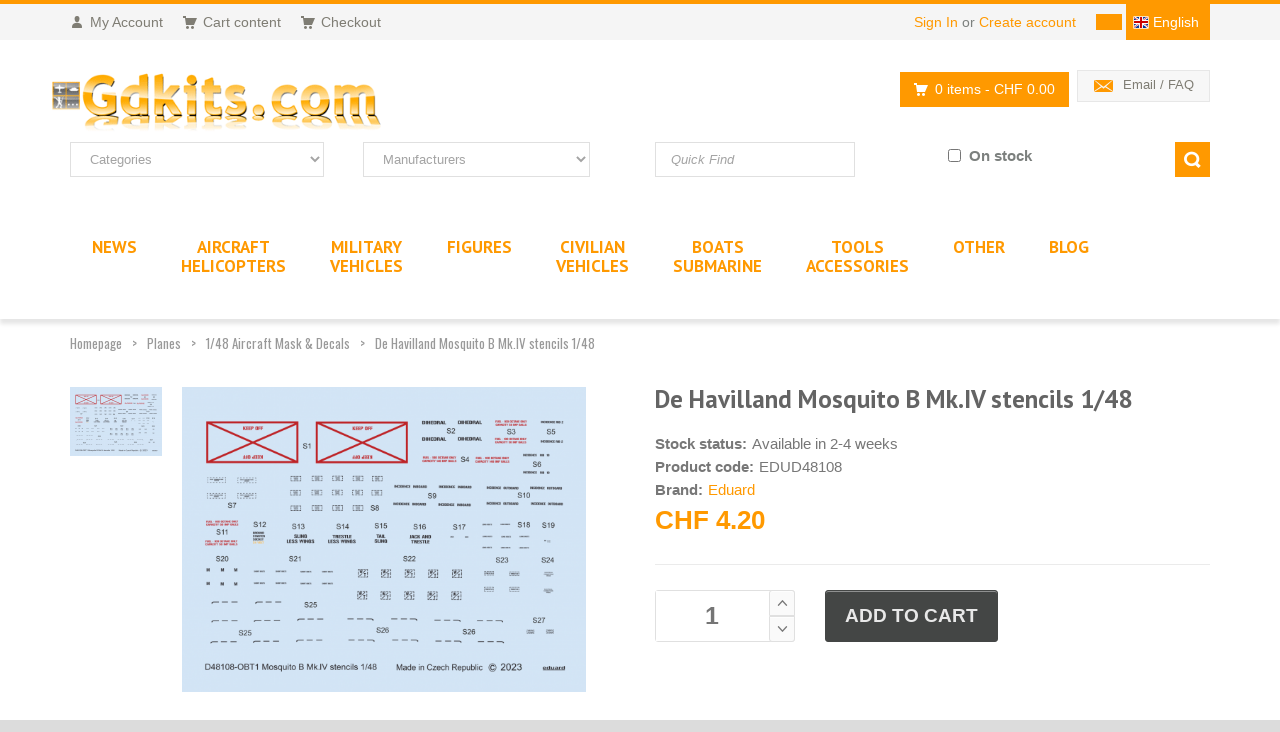

--- FILE ---
content_type: text/html; charset=ISO-8859-1
request_url: https://www.gdkits.com/en/eduard-edud48108-de-havilland-mosquito-b-mkiv-stencils-1-48-p-103515.html
body_size: 18953
content:
<!DOCTYPE html>
<html lang="en">
  <head>
    <meta charset="iso-8859-1">     <!-- Global site tag (gtag.js) - Google Analytics -->
    <script async src="https://www.googletagmanager.com/gtag/js?id=UA-3853315-1"></script>
    
        
    <title>De Havilland Mosquito B Mk.IV stencils 1/48 - 1/48 Aircraft Mask &amp; Decals</title>
    <link rel="alternate" hreflang="fr" href="https://www.gdkits.com/eduard-edud48108-de-havilland-mosquito-b-mkiv-stencils-1-48-p-103515.html">
<link rel="alternate" hreflang="de" href="https://www.gdkits.com/de/eduard-edud48108-de-havilland-mosquito-b-mkiv-stencils-1-48-p-103515.html">
<link rel="alternate" hreflang="it" href="https://www.gdkits.com/it/eduard-edud48108-de-havilland-mosquito-b-mkiv-stencils-1-48-p-103515.html">
<link rel="alternate" hreflang="en" href="https://www.gdkits.com/en/eduard-edud48108-de-havilland-mosquito-b-mkiv-stencils-1-48-p-103515.html">

    <link rel="canonical" href="https://www.gdkits.com/en/eduard-edud48108-de-havilland-mosquito-b-mkiv-stencils-1-48-p-103515.html">    <meta name="google-site-verification" content="_1gNAFduW62VEiki_UR09fYkEpgwq8yPrvs8VTU4Big" />
    <meta name="description" content="De Havilland Mosquito B Mk.IV stencils 1/48 - 1/48 Aircraft Mask &amp; Decals">
            <meta name="robots" content="index,follow">    <meta name="viewport" content="width=device-width, initial-scale=1.0">
    <link href='/template/fonts/fonts.css?family=PT+Sans:400,700,400italic,700italic%7CPT+Gudea:400,700,400italic%7CPT+Oswald:400,700,300' rel='stylesheet' id="googlefont">
    <link rel="stylesheet" href="/template/css/bootstrap.min.css">
    <link rel="stylesheet" href="/template/css/font-awesome.min.css">
    <link rel="stylesheet" href="/template/css/owl.carousel.css"><link rel="stylesheet" href="/template/css/prettyPhoto.css">
        <link rel="stylesheet" href="/template/css/style.min.css?v=2.02">
    <link rel="stylesheet" href="/template/css/responsive.css">

    <link rel="icon" type="image/png" href="favicon.ico">

    <script src="/template/js/jquery.js"></script>
    <script defer src="/template/js/analytics.js"></script>
        <script src="/template/js/modernizr.custom.js"></script>
  </head>
  <body>
    <div id="wrapper">
      <header id="header">
        <div id="header-top">
          <div class="container">
            <div class="row">
              <div class="col-md-12">
                <div class="header-top-left">
                  <ul id="top-links" class="clearfix">
                    <li><a href="account.php" title="My Account"><span class="top-icon top-icon-user"></span><span class="hide-for-xs">My Account</span></a></li>
                    <li><a href="shopping_cart.php" title="Cart content"><span class="top-icon top-icon-cart"></span><span class="hide-for-xs">Cart content</span></a></li>
                    <li><a href="checkout_shipping.php" title="Checkout"><span class="top-icon top-icon-cart"></span><span class="hide-for-xs">Checkout</span></a></li>
                  </ul>
                </div>
                <div class="header-top-right">
                  <div class="header-top-dropdowns pull-right">
                    <div class="btn-group dropdown-money">
				<button type="button" class="btn btn-custom dropdown-toggle" data-toggle="dropdown">
					<span></span>
				</button>
				<ul class="dropdown-menu pull-right" role="menu"><li><a href="#" rel="nofollow" onclick="changeCurrency('USD');return false;"><span>USD</span></a></li><li><a href="#" rel="nofollow" onclick="changeCurrency('EUR');return false;"><span>EUR</span></a></li><li><a href="#" rel="nofollow" onclick="changeCurrency('CHF');return false;"><span>CHF</span></a></li><li><a href="#" rel="nofollow" onclick="changeCurrency('GBP');return false;"><span>GBP</span></a></li></ul></div>
                    <div class="btn-group dropdown-language">

			<button type="button" class="btn btn-custom dropdown-toggle" data-toggle="dropdown">
				<span class="flag-container english"></span>
						<span class="hide-for-xs">English</span>
			</button>

			<ul class="dropdown-menu pull-right" role="menu">
				<!-- images/italy-flag.png -->
				<li><a href="https://www.gdkits.com/eduard-edud48108-de-havilland-mosquito-b-mkiv-stencils-1-48-p-103515.html"><span class="flag-container french"></span><span class="hide-for-xs">Francais</span></a></li><li><a href="https://www.gdkits.com/de/eduard-edud48108-de-havilland-mosquito-b-mkiv-stencils-1-48-p-103515.html"><span class="flag-container german"></span><span class="hide-for-xs">Deutsch</span></a></li><li><a href="https://www.gdkits.com/it/eduard-edud48108-de-havilland-mosquito-b-mkiv-stencils-1-48-p-103515.html"><span class="flag-container italian"></span><span class="hide-for-xs">Italiano</span></a></li></ul>
		</div><!-- End .btn-group -->                    
                  </div>
                  <div class="header-text-container pull-right">
                    <p class="header-link"><a href="login.php">Sign In</a>&nbsp;or&nbsp;<a href="create_account.php">Create account</a></p>                  </div>
                </div>
              </div>
            </div>
          </div>
        </div>

        <div id="inner-header">
          <div class="container">
            <div class="row">
              <div class="col-md-5 col-sm-5 col-xs-6 logo-container">
                <div class="logo clearfix">
                  <a href="https://www.gdkits.com/en/" title="GDkits Scale Model, Figures and Accessories online store"><img src="images/template/gdkits.gif" alt="GDkits Scale Model, Figures and Accessories online store" title="GDkits Scale Model, Figures and Accessories online store" class="img-responsive"></a>
                </div>
              </div>
              <div class="col-md-7 col-sm-7 col-xs-6 header-inner-right">
                <div class="header-box contact-infos pull-right">
                  <ul>
                                        <li><span class="header-box-icon header-box-icon-email"></span><a href="contact_us.php">Email / FAQ</a></li>
                  </ul>
                </div>

                <div id="quick-access">
                  <div class="dropdown-cart-menu-container pull-right">
                    <div class="btn-group dropdown-cart">
                      <button type="button" class="btn btn-custom dropdown-toggle" data-toggle="dropdown">
                        <span class="cart-menu-icon"></span>
                        0 items <span class="drop-price">- CHF 0.00</span>
                      </button>

                      <div class="dropdown-menu dropdown-cart-menu pull-right clearfix" role="menu">
                      <div class="h4">Cart content</div>No items in the shopping cart
                      </div>
                    </div>
                  </div>
                </div>
              </div>
            </div>
          </div>
          <div class="container">
            <div id="search-section" class="hide-for-sm">
              <form class="form-inline quick-search-form" action="advanced_search_result.php" method="get">
                <div class="row">
                  <div class="col-xs-12 col-sm-3">
                    <select name="categories_id" class="form-control"><option value="" SELECTED>Categories</option><option value="21">Aircraft Helicopters</option><option value="63">&nbsp;&nbsp;1/72 Aircraft Kits</option><option value="88">&nbsp;&nbsp;1/72 Aircraft upgrade kit</option><option value="105">&nbsp;&nbsp;1/72 Aircraft Mask & Decals</option><option value="27">&nbsp;&nbsp;1/48 Aircraft kits</option><option value="62">&nbsp;&nbsp;1/48 Aircraft upgrade kit</option><option value="104">&nbsp;&nbsp;1/48 Aircraft Mask & Decals</option><option value="83">&nbsp;&nbsp;1/32 Aircraft Kits</option><option value="90">&nbsp;&nbsp;1/32 Aircraft upgrade kits</option><option value="103">&nbsp;&nbsp;1/32 Aircraft Mask & Decals</option><option value="82">&nbsp;&nbsp;1/144 Aircraft Kits</option><option value="145">&nbsp;&nbsp;1/144 Aircraft upgrade sets</option><option value="130">&nbsp;&nbsp;1/144 Aircraft Decals and masks</option><option value="153">&nbsp;&nbsp;1/24 Aircraft Kits</option><option value="168">&nbsp;&nbsp;1/24 Aircraft upgrade kits</option><option value="180">&nbsp;&nbsp;1/24 aircraft masks & decals</option><option value="150">&nbsp;&nbsp;1/35 Aircraft Kits</option><option value="202">&nbsp;&nbsp;1/35 Aircraft upgrade kits</option><option value="154">&nbsp;&nbsp;1/35 Aircraft Mask & Decals</option><option value="151">&nbsp;&nbsp;1/200 Aircraft Kits</option><option value="152">&nbsp;&nbsp;1/350 Aircraft Kits</option><option value="228">&nbsp;&nbsp;Other scales Aircraft models</option><option value="231">&nbsp;&nbsp;Other scales aircraft detail set</option><option value="166">&nbsp;&nbsp;1/144 SWISS Kits</option><option value="117">&nbsp;&nbsp;1/32 SWISS AF</option><option value="116">&nbsp;&nbsp;1/48 SWISS AF Decals</option><option value="100">&nbsp;&nbsp;1/48 SWISS AF Kits</option><option value="107">&nbsp;&nbsp;1/48 SWISS AF Upgrade kit</option><option value="108">&nbsp;&nbsp;1/72 SWISS AF Decals</option><option value="99">&nbsp;&nbsp;1/72 SWISS AF Kits</option><option value="106">&nbsp;&nbsp;1/72 SWISS AF Upgrade kit</option><option value="122">&nbsp;&nbsp;Swiss Aviation Books</option><option value="23">Military Vehicles</option><option value="30">&nbsp;&nbsp;1/35 Military Scale models</option><option value="45">&nbsp;&nbsp;Military upgrade set 1/35</option><option value="135">&nbsp;&nbsp;1/35 AFV masks & Decals</option><option value="69">&nbsp;&nbsp;1/72 AFV Kits</option><option value="91">&nbsp;&nbsp;1/72 AFV upgrade kits</option><option value="136">&nbsp;&nbsp;1/72 AFV Decals</option><option value="84">&nbsp;&nbsp;1/48 AFV Kits</option><option value="92">&nbsp;&nbsp;1/48 AFV Upgrade kit</option><option value="155">&nbsp;&nbsp;1/48 AFV Decals</option><option value="182">&nbsp;&nbsp;1/16 AFV Kits</option><option value="193">&nbsp;&nbsp;1/144 Military scale model</option><option value="232">&nbsp;&nbsp;Other scales AFV models</option><option value="36">Figures</option><option value="59">&nbsp;&nbsp;1/72 Figure resin</option><option value="67">&nbsp;&nbsp;1/72 Figures plastic</option><option value="58">&nbsp;&nbsp;1/48 Figure resin</option><option value="129">&nbsp;&nbsp;1/48 Figures plastic</option><option value="123">&nbsp;&nbsp;1/32 Figure resin</option><option value="68">&nbsp;&nbsp;1/32 Figures plastic</option><option value="55">&nbsp;&nbsp;1/35 Figure resin</option><option value="54">&nbsp;&nbsp;1/35 Figure plastic</option><option value="186">&nbsp;&nbsp;1/35 Figures decals & accessorie</option><option value="163">&nbsp;&nbsp;1/24 Figurines</option><option value="195">&nbsp;&nbsp;54mm Figures</option><option value="177">&nbsp;&nbsp;75mm Figures resin</option><option value="194">&nbsp;&nbsp;90mm Figures resin</option><option value="124">&nbsp;&nbsp;Other scales Figures</option><option value="125">Civilian Vehicles</option><option value="185">&nbsp;&nbsp;1/12 Decals</option><option value="217">&nbsp;&nbsp;1/12 Upgrade kit</option><option value="183">&nbsp;&nbsp;1/12 Car and truck Kits</option><option value="207">&nbsp;&nbsp;1/16 Car and truck Kits</option><option value="184">&nbsp;&nbsp;1/20 Car and truck Kits</option><option value="187">&nbsp;&nbsp;1/20 Decals</option><option value="158">&nbsp;&nbsp;1/24 Car and truck Kits</option><option value="127">&nbsp;&nbsp;1/24 Upgrade kit</option><option value="179">&nbsp;&nbsp;1/24 Decals and Masks</option><option value="218">&nbsp;&nbsp;1/25 Car and truck Kits</option><option value="213">&nbsp;&nbsp;1/32 Car and truck Kits</option><option value="201">&nbsp;&nbsp;1/35 Car and truck Kits</option><option value="188">&nbsp;&nbsp;1/43 Car & truck</option><option value="126">&nbsp;&nbsp;1/72 Car and truck Kits</option><option value="221">&nbsp;&nbsp;1/4 Car and truck Kits</option><option value="196">&nbsp;&nbsp;1/6 Car and truck Kits</option><option value="230">&nbsp;&nbsp;1/87 Trains</option><option value="197">&nbsp;&nbsp;Other scales Car and truck</option><option value="137">Boats Submarine</option><option value="169">&nbsp;&nbsp;Boats scale models 1/35</option><option value="223">&nbsp;&nbsp;Boats upgrade set 1/35</option><option value="139">&nbsp;&nbsp;Boats scale models 1/72</option><option value="140">&nbsp;&nbsp;Boats upgrade set 1/72</option><option value="147">&nbsp;&nbsp;Boats scale models 1/144</option><option value="178">&nbsp;&nbsp;Boats upgrade set 1/144</option><option value="148">&nbsp;&nbsp;Boats scale models 1/200</option><option value="209">&nbsp;&nbsp;Boats upgrade set 1/200</option><option value="142">&nbsp;&nbsp;Boats scale models 1/350</option><option value="146">&nbsp;&nbsp;Boats upgrade set 1/350</option><option value="149">&nbsp;&nbsp;Boats scale models 1/700</option><option value="138">&nbsp;&nbsp;Boats upgrade set 1/700</option><option value="143">&nbsp;&nbsp;Boats scale models 1/400</option><option value="144">&nbsp;&nbsp;Boats upgrade set 1/400</option><option value="229">&nbsp;&nbsp;Other scales Boats</option><option value="34">Tools Accessories</option><option value="239">&nbsp;&nbsp;Other Diorama Acc.</option><option value="86">&nbsp;&nbsp;Tools</option><option value="51">&nbsp;&nbsp;Airbrush</option><option value="87">&nbsp;&nbsp;Consumables</option><option value="81">&nbsp;&nbsp;Colors</option><option value="198">&nbsp;&nbsp;Pigments</option><option value="164">&nbsp;&nbsp;Profiles Plates</option><option value="219">&nbsp;&nbsp;Weathering</option><option value="167">&nbsp;&nbsp;1/144 Diorama Acc.</option><option value="134">&nbsp;&nbsp;1/32 Acc. Diorama</option><option value="66">&nbsp;&nbsp;1/35 Diorama Acc.</option><option value="89">&nbsp;&nbsp;1/48 Diorama Acc.</option><option value="65">&nbsp;&nbsp;1/72 Diorama Acc.</option><option value="237">&nbsp;&nbsp;Diorama materials</option><option value="235">&nbsp;&nbsp;Displays</option><option value="171">&nbsp;&nbsp;Aviation Books</option><option value="170">&nbsp;&nbsp;Military Vehicles Books</option><option value="172">&nbsp;&nbsp;Boats Books</option><option value="233">&nbsp;&nbsp;Various Books</option><option value="238">Other</option><option value="234">&nbsp;&nbsp;Space</option><option value="175">&nbsp;&nbsp;Fiction</option><option value="191">&nbsp;&nbsp;Wargame</option><option value="128">&nbsp;&nbsp;Others</option><option value="236">&nbsp;&nbsp;Gift Certificates</option><option value="101">&nbsp;&nbsp;Second Hand - Books</option><option value="95">&nbsp;&nbsp;Second Hand 1/72 Aircraft</option><option value="96">&nbsp;&nbsp;Second Hand 1/48 Aircraft</option><option value="132">&nbsp;&nbsp;Second Hand 1/48 Diorama</option><option value="97">&nbsp;&nbsp;Second Hand 1/32 Aircraft</option><option value="224">&nbsp;&nbsp;Second Hand 1/72 AFV Kits</option><option value="131">&nbsp;&nbsp;Second Hand 1/35 AFV</option><option value="93">&nbsp;&nbsp;Various Second Hand</option></select>
                  </div>
                  <div class="col-xs-12 col-sm-3">
                    <select name="manufacturers_id" class="form-control"><option value="" SELECTED>Manufacturers</option><option value="719">16.02</option><option value="726">1ManArmy</option><option value="119">4+ Publications</option><option value="284">5M Hobby</option><option value="754">77PROPELLER</option><option value="77">A Model</option><option value="652">A&A MODELS</option><option value="701">A-Squared</option><option value="30">Aber</option><option value="679">Abteilung 502</option><option value="38">Academy</option><option value="156">Ace</option><option value="461">ADH Publishing</option><option value="530">Advanced Modeling</option><option value="629">Aero48</option><option value="290">Aerobonus</option><option value="71">AeroMaster Decals</option><option value="204">Aerotech</option><option value="251">AFV Club</option><option value="671">AGB</option><option value="195">AIM</option><option value="578">Aim Fan Model</option><option value="596">Aims</option><option value="711">Air-Graphic Models</option><option value="76">Airdoc</option><option value="25">Aires</option><option value="41">Airfix</option><option value="363">Airframe Decals</option><option value="769">Airmark</option><option value="694">Airone Hobby</option><option value="302">Airscale</option><option value="75">Airwaves</option><option value="713">AJM Models</option><option value="410">AK Interactive</option><option value="147">Alan</option><option value="72">Albatros</option><option value="35">Alclad</option><option value="739">Alps-Hobby</option><option value="486">AM Products</option><option value="625">AMG</option><option value="490">AMK</option><option value="87">AML</option><option value="179">AMP</option><option value="110">AMT</option><option value="400">Amusing Hobby</option><option value="194">Anigrand Craftswork</option><option value="755">Annetra</option><option value="704">Answer</option><option value="638">Antarki Models</option><option value="588">AOA Decals</option><option value="209">Aoshima</option><option value="644">Arma Hobby</option><option value="233">Armada Hobby</option><option value="283">Armory</option><option value="561">Arsenal Model Group</option><option value="159">Art Model</option><option value="724">Art Scale</option><option value="624">Artillery</option><option value="238">Astra Decals</option><option value="621">ATOL HOBBY</option><option value="172">Attack</option><option value="712">Attittude Aviation</option><option value="382">Avalon</option><option value="657">AVI Models</option><option value="487">Avia Decals</option><option value="310">Aviaeology</option><option value="767">Aviator</option><option value="545">Aviattic</option><option value="88">AVIS</option><option value="89">AZ Model</option><option value="215">Aztec</option><option value="37">Azur</option><option value="654">Babibi Models</option><option value="691">Bandai</option><option value="727">Bare-Metal</option><option value="288">Barracuda Studios</option><option value="731">BE IZZI</option><option value="773">Beacon Models</option><option value="746">Beemax</option><option value="79">Begemot</option><option value="553">Bel Kits</option><option value="228">Berna Decals</option><option value="605">Big Planes Kits</option><option value="674">Blackbird Models</option><option value="186">Blackdog</option><option value="503">Blitz Models</option><option value="612">Blue Rider</option><option value="187">BOA Decals</option><option value="332">Bombshell</option><option value="695">Border Model</option><option value="327">Bra.Z Models</option><option value="73">Bravo-6</option><option value="161">Brengun</option><option value="637">Brigade</option><option value="208">Bronco Models</option><option value="287">Caesar Miniatures</option><option value="129">CAM</option><option value="387">Caracal Models</option><option value="725">Check Six</option><option value="631">Chintoys</option><option value="690">Clear Prop</option><option value="101">CMK</option><option value="42">CMR</option><option value="232">Colorado</option><option value="581">Combat Armour Models</option><option value="91">Condor</option><option value="641">Copper State Models</option><option value="696">CtA Cut then Add</option><option value="321">Cyber-Hobby</option><option value="273">Czech Model</option><option value="123">Daco Products</option><option value="304">Dalrymple & Verdun</option><option value="526">Dark Alliance</option><option value="689">Das Werk</option><option value="699">Dead Design Models</option><option value="390">Decarli Model</option><option value="552">Dekno</option><option value="664">Deluxe Materials</option><option value="748">Detail & Wonder</option><option value="575">Ding-Hao Hobby</option><option value="559">DK Decals</option><option value="743">Dogfight Editions</option><option value="673">Dora Wings</option><option value="291">Double Ugly</option><option value="229">DP Casper</option><option value="13">Dragon</option><option value="257">Dream Model</option><option value="212">Dutch Decal</option><option value="303">Dutch Profile</option><option value="247">Eagle Cal</option><option value="555">Eagle Parts</option><option value="54">Eagle Strike</option><option value="274">Eastern Express</option><option value="505">Ebbro</option><option value="677">Echelon FD</option><option value="31">Eduard</option><option value="342">Emhar</option><option value="154">Evergreen</option><option value="697">Exito Decals</option><option value="770">Exotic Decals</option><option value="616">Experts Choice</option><option value="92">Extratech</option><option value="55">F-4dable Models</option><option value="308">F-rsin</option><option value="281">F-rsin Plastic</option><option value="756">FabScale Studio</option><option value="56">Falcon</option><option value="105">FCM</option><option value="245">Fightertown</option><option value="525">First to Fight Kits</option><option value="611">FlightCraft</option><option value="171">Flightpath UK</option><option value="745">Flory Models</option><option value="173">Fly</option><option value="322">Flyhawk</option><option value="211">Flying Colors</option><option value="512">Flying Leathernecks</option><option value="570">Fox Two Mini</option><option value="590">Foxbot Decals</option><option value="557">Freedom Models</option><option value="217">Freightdog</option><option value="157">Friul Model</option><option value="414">Frog</option><option value="430">Furball Aero-Design</option><option value="766">GA Publishing</option><option value="765">Galdecal</option><option value="658">GasPatch Models</option><option value="433">Gator</option><option value="112">GDKits</option><option value="392">Ginter Books</option><option value="723">GMU</option><option value="336">GRAN</option><option value="513">Great Little Ships</option><option value="337">Great Wall Hobby</option><option value="565">GREEN STRAWBERRY</option><option value="471">Guideline Publications</option><option value="138">Gunze-Sangyo</option><option value="465">H-Model Decals</option><option value="463">HAD</option><option value="244">Harder & Steenbeck</option><option value="11">Hasegawa</option><option value="381">HAT Industrie</option><option value="599">Hataka Hobby</option><option value="165">Hauler</option><option value="34">Heller</option><option value="702">Hero Hobby Kits</option><option value="350">HGW</option><option value="57">Hi Decal</option><option value="44">Historic Wing</option><option value="472">HM Decals</option><option value="667">HMH-Publications</option><option value="688">Hobby 2000</option><option value="81">Hobby Boss</option><option value="24">Hobby Craft</option><option value="597">Hobby Fan</option><option value="447">Hong Kong Models</option><option value="763">House Of Phantom Decals</option><option value="158">Humbrol</option><option value="234">Hunor Product</option><option value="718">I Love Kit</option><option value="152">IBG Models</option><option value="522">Icarus Productions</option><option value="82">ICM</option><option value="280">Iliad Design</option><option value="405">Imex</option><option value="634">Infinity Models</option><option value="768">Inside the Armour</option><option value="311">IOM-Kit</option><option value="729">ION Model</option><option value="630">Iroquois Models</option><option value="225">IsraDecal</option><option value="10">Italeri</option><option value="434">Jach</option><option value="95">Jakab</option><option value="323">Japo</option><option value="523">JBr Decals</option><option value="675">JH MODELS</option><option value="632">JK Resin</option><option value="622">JLC</option><option value="462">JM Model</option><option value="662">Joystick</option><option value="389">KA Models</option><option value="118">Kagero</option><option value="58">Karaya</option><option value="714">Kazan Model Dynamics</option><option value="730">Kelik</option><option value="193">Kinetic</option><option value="289">Kits-World</option><option value="444">Kitty Hawk</option><option value="94">Kora Model</option><option value="741">Kotare Models</option><option value="528">Kovozavody Prostejov</option><option value="286">KP Models (Kopro)</option><option value="546">KV Decals</option><option value="396">Ldecals Studio</option><option value="29">Legend Productions</option><option value="142">LF Model</option><option value="249">Lifelike</option><option value="531">Lima November</option><option value="573">Lima Oscar Decals</option><option value="122">Linden Hill</option><option value="686">Linear-A</option><option value="749">Litaki Model</option><option value="750">Litaki Model Kit</option><option value="717">LP Models</option><option value="262">LPS Hobby</option><option value="759">Lucky Toys</option><option value="580">Lukgraph</option><option value="144">MAC</option><option value="205">Mach 2</option><option value="153">Maestro Model</option><option value="753">Magic Factory</option><option value="615">Maketar</option><option value="547">Marabu Design</option><option value="46">Marivox</option><option value="473">Mark 1</option><option value="539">Mars</option><option value="150">Master (PL)</option><option value="738">Master Tools</option><option value="16">Masterbox</option><option value="420">Mastercasters</option><option value="104">MC-One</option><option value="399">Meng Models</option><option value="509">Merit</option><option value="592">Metallic Details</option><option value="111">Micro-Mesh</option><option value="59">Microscale</option><option value="409">Mig Productions</option><option value="411">MIKRO-MIR</option><option value="292">Military In Detail</option><option value="241">Military Wheels</option><option value="626">Milspec</option><option value="742">Mini Craft Collection</option><option value="312">Mini World</option><option value="168">MiniArt</option><option value="720">minibase</option><option value="197">Minicraft</option><option value="364">Minimali Productions</option><option value="650">Miniwing-Plastic</option><option value="198">Miniwings</option><option value="180">Mirage Hobby</option><option value="492">Mirror Models</option><option value="334">MK-72</option><option value="437">Mk.1 Design</option><option value="703">Model Aircraft Extra</option><option value="148">Model Alliance</option><option value="139">Model Art</option><option value="529">Model Maker</option><option value="576">Model Wheels</option><option value="670">Modelcollect</option><option value="182">Modeldecal</option><option value="329">Modelsvit</option><option value="448">Moebius</option><option value="563">Montex</option><option value="639">Moose Republic Decals</option><option value="706">MP Originals Masters Models</option><option value="331">MPC</option><option value="417">MPD/Mini Print</option><option value="269">MPK</option><option value="47">MPM</option><option value="653">Mr. Paint</option><option value="676">Multicast</option><option value="116">Mushroom Model Publications</option><option value="520">Naval Fighters</option><option value="393">Neomega</option><option value="566">New Ware</option><option value="524">NH Detail</option><option value="424">North Star Model</option><option value="325">Noy&#039;s Miniatures</option><option value="747">Nunu Model Kit</option><option value="762">OK-JET</option><option value="761">Old 66</option><option value="196">Olimp Models</option><option value="151">Omega Model</option><option value="317">Orion</option><option value="26">Outils pour modélisme</option><option value="260">OWL Decals</option><option value="201">Ozmods</option><option value="468">Panda</option><option value="48">Pavla</option><option value="549">Peewit</option><option value="341">Pegasus Hobbies</option><option value="721">PH Model</option><option value="456">Phoenix Model</option><option value="737">Phoenix Scale Publications</option><option value="603">Pilot Replicas</option><option value="70">PJ production</option><option value="90">Planet</option><option value="544">Plastic Planet Club</option><option value="189">PlusModel</option><option value="708">PM Model</option><option value="585">Pmask</option><option value="510">Polar Lights</option><option value="338">Polish Wings</option><option value="169">Print Scale</option><option value="707">Procal Decals</option><option value="266">Profimodeller</option><option value="255">PST</option><option value="760">Q Men</option><option value="610">Q-M-T</option><option value="62">Quickboost</option><option value="716">Quinta Studio</option><option value="352">Radial Engines & Wheels</option><option value="700">Ram Models</option><option value="467">Raphael</option><option value="318">Red Box</option><option value="736">Red Fox Studio</option><option value="265">Reji Model</option><option value="407">RES-IM</option><option value="758">Resarm</option><option value="163">Resin Art</option><option value="633">ResKit</option><option value="27">Revell</option><option value="427">Riich Models</option><option value="143">Rising Decals</option><option value="446">Rob Taurus</option><option value="619">Robert Bergwall Decals</option><option value="121">Roden</option><option value="572">Rop</option><option value="115">RS Models</option><option value="297">RV Aircraft</option><option value="618">Rye Field Model</option><option value="540">S & M Models</option><option value="722">Sabrekits</option><option value="231">SAM Publications</option><option value="141">SBS Model</option><option value="268">Scale Aircraft Conversions</option><option value="477">Schatton Modellbau</option><option value="421">Seaforth Publishing</option><option value="646">Shesto</option><option value="170">Silver Wings</option><option value="306">SkunkModels</option><option value="164">Sky-High</option><option value="250">Skyline</option><option value="764">Slaters</option><option value="316">SMDS</option><option value="133">Smer</option><option value="450">Soar ART Workshop</option><option value="83">South Front</option><option value="660">Sova Model</option><option value="521">Sparmax</option><option value="484">Special Armour</option><option value="50">Special Hobby</option><option value="177">Special Navy</option><option value="259">Spin</option><option value="103">Squadron</option><option value="97">Sram</option><option value="536">Star Decals</option><option value="218">Starfighter Decals</option><option value="351">Start</option><option value="685">Stransky Kits</option><option value="319">Strelets</option><option value="663">Sun Details</option><option value="220">Superscale</option><option value="728">Suyata</option><option value="131">Sword</option><option value="693">SX-ART</option><option value="181">Syhart</option><option value="514">Takom</option><option value="651">TALLY-HO</option><option value="12">Tamiya</option><option value="15">Tank Model</option><option value="419">Tarangus</option><option value="455">Taurus Models</option><option value="63">Techmod</option><option value="532">The Plastic Soldier Company</option><option value="775">THREE OAKS</option><option value="647">Thunder Models</option><option value="582">Thunderbird Models</option><option value="642">Thundercals</option><option value="617">Tiger Models</option><option value="533">Tigerhead Decals</option><option value="640">Top Notch</option><option value="190">TP Model</option><option value="84">True Details</option><option value="51">Trumpeter</option><option value="149">Two Bobs</option><option value="541">Twosix Silk</option><option value="752">U-Star</option><option value="608">Ultima Ratio</option><option value="698">Ultracast</option><option value="772">Uma</option><option value="548">Unicraft</option><option value="167">Unimodel</option><option value="598">Vagabond Decals</option><option value="362">Valiant Miniatures</option><option value="307">Valiant Wings Publishing</option><option value="358">Vallejo</option><option value="359">Vallejo Model Air</option><option value="99">Valom</option><option value="394">Vector</option><option value="85">Ventura</option><option value="19">Verlinden</option><option value="771">Vespa Models</option><option value="227">Vingtor</option><option value="683">Vmodels</option><option value="733">VMS</option><option value="314">Voyager Model</option><option value="248">Warbird</option><option value="305">Warpaint</option><option value="425">Waterloo 1815</option><option value="740">Weikert Decals</option><option value="277">Wheelliant</option><option value="672">Wiltec</option><option value="515">Wingman Models</option><option value="645">wingsy kits</option><option value="315">Wolfpack</option><option value="678">World At War</option><option value="299">WWP Publications</option><option value="751">X-Scale</option><option value="52">Xotic</option><option value="125">Xtradecal</option><option value="200">Xtrakit</option><option value="538">Yahu Models</option><option value="333">Yellow Wings</option><option value="270">Zebrano</option><option value="757">Zep</option><option value="774">Zimi Models</option><option value="65">Zotz</option><option value="439">Zoukei Mura</option><option value="86">Zvezda</option></select>
                  </div>
                  <div class="col-xs-12 col-sm-3">
                    <input name="keywords" type="text" class="form-control" placeholder="Quick Find" value="">
                  </div>
                  <div class="col-xs-12 col-sm-3">
                    <div class="floatLeft">
                      <input name="onstock" id="onstock" type="checkbox" class="form-control"> <label for="onstock">On stock</label>
                    </div>
                    <div class="floatRight">
                      <input type="submit" class="btn btn-custom" id="quick-search">
                    </div>
                  </div>
                </div>
              </form>
            </div>
          </div>
          <div id="main-nav-container">
            <div class="container">              
              <div class="row">
                <div class="col-md-12 clearfix">
                  <nav id="main-nav" role="navigation">
                    <div id="responsive-nav">
                      <div id="responsive-nav-button" class="floatLeft">
                        Menu <span id="responsive-nav-button-icon"></span>
                      </div>
                    </div>
                    <ul class="menu clearfix">						
						<li class="mega-menu-container"><a href="products_new.php"><span class="hide-for-lg">New products</span><span class="smartHide">NEWS</span></a></li><li class="mega-menu-container"><a href="https://www.gdkits.com/en/aircraft-helicopters-c-21.html" title="Aircraft Helicopters">Aircraft<br>Helicopters</a><div class="mega-menu clearfix"><div class="row"><div class="col-4">
		<div class="mega-menu-title left">Scale 1/72</div>
		<ul class="mega-menu-list clearfix"><li><a href="https://www.gdkits.com/en/1-72-aircraft-kits-c-21_63.html" title="1/72 Aircraft Kits">1/72 Aircraft Kits</a></li><li><a href="https://www.gdkits.com/en/1-72-aircraft-upgrade-kit-c-21_88.html" title="1/72 Aircraft upgrade kit">1/72 Aircraft upgrade kit</a></li><li><a href="https://www.gdkits.com/en/1-72-aircraft-mask-decals-c-21_105.html" title="1/72 Aircraft Mask & Decals">1/72 Aircraft Mask & Decals</a></li></ul>
	</div><div class="col-4">
		<div class="mega-menu-title left">Scale 1/48</div>
		<ul class="mega-menu-list clearfix"><li><a href="https://www.gdkits.com/en/1-48-aircraft-kits-c-21_27.html" title="1/48 Aircraft kits">1/48 Aircraft kits</a></li><li><a href="https://www.gdkits.com/en/1-48-aircraft-upgrade-kit-c-21_62.html" title="1/48 Aircraft upgrade kit">1/48 Aircraft upgrade kit</a></li><li><a href="https://www.gdkits.com/en/1-48-aircraft-mask-decals-c-21_104.html" title="1/48 Aircraft Mask & Decals">1/48 Aircraft Mask & Decals</a></li></ul>
	</div><div class="col-4">
		<div class="mega-menu-title left">Scale 1/32</div>
		<ul class="mega-menu-list clearfix"><li><a href="https://www.gdkits.com/en/1-32-aircraft-kits-c-21_83.html" title="1/32 Aircraft Kits">1/32 Aircraft Kits</a></li><li><a href="https://www.gdkits.com/en/1-32-aircraft-upgrade-kits-c-21_90.html" title="1/32 Aircraft upgrade kits">1/32 Aircraft upgrade kits</a></li><li><a href="https://www.gdkits.com/en/1-32-aircraft-mask-decals-c-21_103.html" title="1/32 Aircraft Mask & Decals">1/32 Aircraft Mask & Decals</a></li></ul>
	</div><div class="col-4">
		<div class="mega-menu-title left">Scale 1/144</div>
		<ul class="mega-menu-list clearfix"><li><a href="https://www.gdkits.com/en/1-144-aircraft-kits-c-21_82.html" title="1/144 Aircraft Kits">1/144 Aircraft Kits</a></li><li><a href="https://www.gdkits.com/en/1-144-aircraft-upgrade-sets-c-21_145.html" title="1/144 Aircraft upgrade sets">1/144 Aircraft upgrade sets</a></li><li><a href="https://www.gdkits.com/en/1-144-aircraft-decals-and-masks-c-21_130.html" title="1/144 Aircraft Decals and masks">1/144 Aircraft Decals and masks</a></li></ul>
	</div></div><div class="row"><div class="col-4">
		<div class="mega-menu-title left">Scale 1/24</div>
		<ul class="mega-menu-list clearfix"><li><a href="https://www.gdkits.com/en/1-24-aircraft-kits-c-21_153.html" title="1/24 Aircraft Kits">1/24 Aircraft Kits</a></li><li><a href="https://www.gdkits.com/en/1-24-aircraft-upgrade-kits-c-21_168.html" title="1/24 Aircraft upgrade kits">1/24 Aircraft upgrade kits</a></li><li><a href="https://www.gdkits.com/en/1-24-aircraft-masks-decals-c-21_180.html" title="1/24 aircraft masks & decals">1/24 aircraft masks & decals</a></li></ul>
	</div><div class="col-4">
		<div class="mega-menu-title left">Scale 1/35</div>
		<ul class="mega-menu-list clearfix"><li><a href="https://www.gdkits.com/en/1-35-aircraft-kits-c-21_150.html" title="1/35 Aircraft Kits">1/35 Aircraft Kits</a></li><li><a href="https://www.gdkits.com/en/1-35-aircraft-upgrade-kits-c-21_202.html" title="1/35 Aircraft upgrade kits">1/35 Aircraft upgrade kits</a></li><li><a href="https://www.gdkits.com/en/1-35-aircraft-mask-decals-c-21_154.html" title="1/35 Aircraft Mask & Decals">1/35 Aircraft Mask & Decals</a></li></ul>
	</div><div class="col-4">
		<div class="mega-menu-title left">Other Scales</div>
		<ul class="mega-menu-list clearfix"><li><a href="https://www.gdkits.com/en/1-200-aircraft-kits-c-21_151.html" title="1/200 Aircraft Kits">1/200 Aircraft Kits</a></li><li><a href="https://www.gdkits.com/en/1-350-aircraft-kits-c-21_152.html" title="1/350 Aircraft Kits">1/350 Aircraft Kits</a></li><li><a href="https://www.gdkits.com/en/other-scales-aircraft-models-c-21_228.html" title="Other scales Aircraft models">Other scales Aircraft models</a></li><li><a href="https://www.gdkits.com/en/other-scales-aircraft-detail-set-c-21_231.html" title="Other scales aircraft detail set">Other scales aircraft detail set</a></li></ul>
	</div><div class="col-4">
		<div class="mega-menu-title left">Swiss Air Force</div>
		<ul class="mega-menu-list clearfix"><li><a href="https://www.gdkits.com/en/1-144-swiss-kits-c-21_166.html" title="1/144 SWISS Kits">1/144 SWISS Kits</a></li><li><a href="https://www.gdkits.com/en/1-32-swiss-af-c-21_117.html" title="1/32 SWISS AF">1/32 SWISS AF</a></li><li><a href="https://www.gdkits.com/en/1-48-swiss-af-decals-c-21_116.html" title="1/48 SWISS AF Decals">1/48 SWISS AF Decals</a></li><li><a href="https://www.gdkits.com/en/1-48-swiss-af-kits-c-21_100.html" title="1/48 SWISS AF Kits">1/48 SWISS AF Kits</a></li><li><a href="https://www.gdkits.com/en/1-48-swiss-af-upgrade-kit-c-21_107.html" title="1/48 SWISS AF Upgrade kit">1/48 SWISS AF Upgrade kit</a></li><li><a href="https://www.gdkits.com/en/1-72-swiss-af-decals-c-21_108.html" title="1/72 SWISS AF Decals">1/72 SWISS AF Decals</a></li><li><a href="https://www.gdkits.com/en/1-72-swiss-af-kits-c-21_99.html" title="1/72 SWISS AF Kits">1/72 SWISS AF Kits</a></li><li><a href="https://www.gdkits.com/en/1-72-swiss-af-upgrade-kit-c-21_106.html" title="1/72 SWISS AF Upgrade kit">1/72 SWISS AF Upgrade kit</a></li><li><a href="https://www.gdkits.com/en/swiss-aviation-books-c-21_122.html" title="Swiss Aviation Books">Swiss Aviation Books</a></li></ul>
	</div></div></div><li class="mega-menu-container"><a href="https://www.gdkits.com/en/military-vehicles-c-23.html" title="Military Vehicles">Military<br>Vehicles</a><div class="mega-menu clearfix"><div class="row"><div class="col-4">
		<div class="mega-menu-title left">Scale 1/35</div>
		<ul class="mega-menu-list clearfix"><li><a href="https://www.gdkits.com/en/1-35-military-scale-models-c-23_30.html" title="1/35 Military Scale models">1/35 Military Scale models</a></li><li><a href="https://www.gdkits.com/en/military-upgrade-set-1-35-c-23_45.html" title="Military upgrade set 1/35">Military upgrade set 1/35</a></li><li><a href="https://www.gdkits.com/en/1-35-afv-masks-decals-c-23_135.html" title="1/35 AFV masks & Decals">1/35 AFV masks & Decals</a></li></ul>
	</div><div class="col-4">
		<div class="mega-menu-title left">Scale 1/72</div>
		<ul class="mega-menu-list clearfix"><li><a href="https://www.gdkits.com/en/1-72-afv-kits-c-23_69.html" title="1/72 AFV Kits">1/72 AFV Kits</a></li><li><a href="https://www.gdkits.com/en/1-72-afv-upgrade-kits-c-23_91.html" title="1/72 AFV upgrade kits">1/72 AFV upgrade kits</a></li><li><a href="https://www.gdkits.com/en/1-72-afv-decals-c-23_136.html" title="1/72 AFV Decals">1/72 AFV Decals</a></li></ul>
	</div><div class="col-4">
		<div class="mega-menu-title left">Scale 1/48</div>
		<ul class="mega-menu-list clearfix"><li><a href="https://www.gdkits.com/en/1-48-afv-kits-c-23_84.html" title="1/48 AFV Kits">1/48 AFV Kits</a></li><li><a href="https://www.gdkits.com/en/1-48-afv-upgrade-kit-c-23_92.html" title="1/48 AFV Upgrade kit">1/48 AFV Upgrade kit</a></li><li><a href="https://www.gdkits.com/en/1-48-afv-decals-c-23_155.html" title="1/48 AFV Decals">1/48 AFV Decals</a></li></ul>
	</div><div class="col-4">
		<div class="mega-menu-title left">Other Scales</div>
		<ul class="mega-menu-list clearfix"><li><a href="https://www.gdkits.com/en/1-16-afv-kits-c-23_182.html" title="1/16 AFV Kits">1/16 AFV Kits</a></li><li><a href="https://www.gdkits.com/en/1-144-military-scale-model-c-23_193.html" title="1/144 Military scale model">1/144 Military scale model</a></li><li><a href="https://www.gdkits.com/en/other-scales-afv-models-c-23_232.html" title="Other scales AFV models">Other scales AFV models</a></li></ul>
	</div></div></div><li class="mega-menu-container"><a href="https://www.gdkits.com/en/figures-c-36.html" title="Figures">Figures</a><div class="mega-menu clearfix"><div class="row"><div class="col-5">
		<div class="mega-menu-title left">Scale 1/72</div>
		<ul class="mega-menu-list clearfix"><li><a href="https://www.gdkits.com/en/1-72-figure-resin-c-36_59.html" title="1/72 Figure resin">1/72 Figure resin</a></li><li><a href="https://www.gdkits.com/en/1-72-figures-plastic-c-36_67.html" title="1/72 Figures plastic">1/72 Figures plastic</a></li></ul>
	</div><div class="col-5">
		<div class="mega-menu-title left">Scale 1/48</div>
		<ul class="mega-menu-list clearfix"><li><a href="https://www.gdkits.com/en/1-48-figure-resin-c-36_58.html" title="1/48 Figure resin">1/48 Figure resin</a></li><li><a href="https://www.gdkits.com/en/1-48-figures-plastic-c-36_129.html" title="1/48 Figures plastic">1/48 Figures plastic</a></li></ul>
	</div><div class="col-5">
		<div class="mega-menu-title left">Scale 1/32</div>
		<ul class="mega-menu-list clearfix"><li><a href="https://www.gdkits.com/en/1-32-figure-resin-c-36_123.html" title="1/32 Figure resin">1/32 Figure resin</a></li><li><a href="https://www.gdkits.com/en/1-32-figures-plastic-c-36_68.html" title="1/32 Figures plastic">1/32 Figures plastic</a></li></ul>
	</div><div class="col-5">
		<div class="mega-menu-title left">Scale 1/35</div>
		<ul class="mega-menu-list clearfix"><li><a href="https://www.gdkits.com/en/1-35-figure-resin-c-36_55.html" title="1/35 Figure resin">1/35 Figure resin</a></li><li><a href="https://www.gdkits.com/en/1-35-figure-plastic-c-36_54.html" title="1/35 Figure plastic">1/35 Figure plastic</a></li><li><a href="https://www.gdkits.com/en/1-35-figures-decals-accessorie-c-36_186.html" title="1/35 Figures decals & accessorie">1/35 Figures decals & accessorie</a></li></ul>
	</div><div class="col-5">
		<div class="mega-menu-title left">Other Scales</div>
		<ul class="mega-menu-list clearfix"><li><a href="https://www.gdkits.com/en/1-24-figurines-c-36_163.html" title="1/24 Figurines">1/24 Figurines</a></li><li><a href="https://www.gdkits.com/en/54mm-figures-c-36_195.html" title="54mm Figures">54mm Figures</a></li><li><a href="https://www.gdkits.com/en/75mm-figures-resin-c-36_177.html" title="75mm Figures resin">75mm Figures resin</a></li><li><a href="https://www.gdkits.com/en/90mm-figures-resin-c-36_194.html" title="90mm Figures resin">90mm Figures resin</a></li><li><a href="https://www.gdkits.com/en/other-scales-figures-c-36_124.html" title="Other scales Figures">Other scales Figures</a></li></ul>
	</div></div></div><li class="mega-menu-container"><a href="https://www.gdkits.com/en/civilian-vehicles-c-125.html" title="Civilian Vehicles">Civilian<br>Vehicles</a><div class="mega-menu clearfix"><div class="row"><div class="col-5">
		<div class="mega-menu-title left">Scale 1/12</div>
		<ul class="mega-menu-list clearfix"><li><a href="https://www.gdkits.com/en/1-12-decals-c-125_185.html" title="1/12 Decals">1/12 Decals</a></li><li><a href="https://www.gdkits.com/en/1-12-upgrade-kit-c-125_217.html" title="1/12 Upgrade kit">1/12 Upgrade kit</a></li><li><a href="https://www.gdkits.com/en/1-12-car-and-truck-kits-c-125_183.html" title="1/12 Car and truck Kits">1/12 Car and truck Kits</a></li></ul>
	</div><div class="col-5">
		<div class="mega-menu-title left">Scale 1/16 -> 1/20</div>
		<ul class="mega-menu-list clearfix"><li><a href="https://www.gdkits.com/en/1-16-car-and-truck-kits-c-125_207.html" title="1/16 Car and truck Kits">1/16 Car and truck Kits</a></li><li><a href="https://www.gdkits.com/en/1-20-car-and-truck-kits-c-125_184.html" title="1/20 Car and truck Kits">1/20 Car and truck Kits</a></li><li><a href="https://www.gdkits.com/en/1-20-decals-c-125_187.html" title="1/20 Decals">1/20 Decals</a></li></ul>
	</div><div class="col-5">
		<div class="mega-menu-title left">Scale 1/24</div>
		<ul class="mega-menu-list clearfix"><li><a href="https://www.gdkits.com/en/1-24-car-and-truck-kits-c-125_158.html" title="1/24 Car and truck Kits">1/24 Car and truck Kits</a></li><li><a href="https://www.gdkits.com/en/1-24-upgrade-kit-c-125_127.html" title="1/24 Upgrade kit">1/24 Upgrade kit</a></li><li><a href="https://www.gdkits.com/en/1-24-decals-and-masks-c-125_179.html" title="1/24 Decals and Masks">1/24 Decals and Masks</a></li></ul>
	</div><div class="col-5">
		<div class="mega-menu-title left">Scale 1/25 -> 1/35</div>
		<ul class="mega-menu-list clearfix"><li><a href="https://www.gdkits.com/en/1-25-car-and-truck-kits-c-125_218.html" title="1/25 Car and truck Kits">1/25 Car and truck Kits</a></li><li><a href="https://www.gdkits.com/en/1-32-car-and-truck-kits-c-125_213.html" title="1/32 Car and truck Kits">1/32 Car and truck Kits</a></li><li><a href="https://www.gdkits.com/en/1-35-car-and-truck-kits-c-125_201.html" title="1/35 Car and truck Kits">1/35 Car and truck Kits</a></li></ul>
	</div><div class="col-5">
		<div class="mega-menu-title left">Other Scales</div>
		<ul class="mega-menu-list clearfix"><li><a href="https://www.gdkits.com/en/1-43-car-truck-c-125_188.html" title="1/43 Car & truck">1/43 Car & truck</a></li><li><a href="https://www.gdkits.com/en/1-72-car-and-truck-kits-c-125_126.html" title="1/72 Car and truck Kits">1/72 Car and truck Kits</a></li><li><a href="https://www.gdkits.com/en/1-4-car-and-truck-kits-c-125_221.html" title="1/4 Car and truck Kits">1/4 Car and truck Kits</a></li><li><a href="https://www.gdkits.com/en/1-6-car-and-truck-kits-c-125_196.html" title="1/6 Car and truck Kits">1/6 Car and truck Kits</a></li><li><a href="https://www.gdkits.com/en/1-87-trains-c-125_230.html" title="1/87 Trains">1/87 Trains</a></li><li><a href="https://www.gdkits.com/en/other-scales-car-and-truck-c-125_197.html" title="Other scales Car and truck">Other scales Car and truck</a></li></ul>
	</div></div></div><li class="mega-menu-container"><a href="https://www.gdkits.com/en/boats-submarine-c-137.html" title="Boats Submarine">Boats<br>Submarine</a><div class="mega-menu clearfix"><div class="row"><div class="col-5">
		<div class="mega-menu-title left">Scale 1/35 - 1/72</div>
		<ul class="mega-menu-list clearfix"><li><a href="https://www.gdkits.com/en/boats-scale-models-1-35-c-137_169.html" title="Boats scale models 1/35">Boats scale models 1/35</a></li><li><a href="https://www.gdkits.com/en/boats-upgrade-set-1-35-c-137_223.html" title="Boats upgrade set 1/35">Boats upgrade set 1/35</a></li><li><a href="https://www.gdkits.com/en/boats-scale-models-1-72-c-137_139.html" title="Boats scale models 1/72">Boats scale models 1/72</a></li><li><a href="https://www.gdkits.com/en/boats-upgrade-set-1-72-c-137_140.html" title="Boats upgrade set 1/72">Boats upgrade set 1/72</a></li></ul>
	</div><div class="col-5">
		<div class="mega-menu-title left">Scale 1/144 - 1/200</div>
		<ul class="mega-menu-list clearfix"><li><a href="https://www.gdkits.com/en/boats-scale-models-1-144-c-137_147.html" title="Boats scale models 1/144">Boats scale models 1/144</a></li><li><a href="https://www.gdkits.com/en/boats-upgrade-set-1-144-c-137_178.html" title="Boats upgrade set 1/144">Boats upgrade set 1/144</a></li><li><a href="https://www.gdkits.com/en/boats-scale-models-1-150-c-222.html" title=""></a></li><li><a href="https://www.gdkits.com/en/boats-scale-models-1-200-c-137_148.html" title="Boats scale models 1/200">Boats scale models 1/200</a></li><li><a href="https://www.gdkits.com/en/boats-upgrade-set-1-200-c-137_209.html" title="Boats upgrade set 1/200">Boats upgrade set 1/200</a></li></ul>
	</div><div class="col-5">
		<div class="mega-menu-title left">Scale 1/350</div>
		<ul class="mega-menu-list clearfix"><li><a href="https://www.gdkits.com/en/boats-scale-models-1-350-c-137_142.html" title="Boats scale models 1/350">Boats scale models 1/350</a></li><li><a href="https://www.gdkits.com/en/boats-upgrade-set-1-350-c-137_146.html" title="Boats upgrade set 1/350">Boats upgrade set 1/350</a></li><li><a href="https://www.gdkits.com/en/1-350-boat-decals-c-190.html" title=""></a></li></ul>
	</div><div class="col-5">
		<div class="mega-menu-title left">Scale 1/700</div>
		<ul class="mega-menu-list clearfix"><li><a href="https://www.gdkits.com/en/boats-scale-models-1-700-c-137_149.html" title="Boats scale models 1/700">Boats scale models 1/700</a></li><li><a href="https://www.gdkits.com/en/boats-upgrade-set-1-700-c-137_138.html" title="Boats upgrade set 1/700">Boats upgrade set 1/700</a></li></ul>
	</div><div class="col-5">
		<div class="mega-menu-title left">Other Scales</div>
		<ul class="mega-menu-list clearfix"><li><a href="https://www.gdkits.com/en/boats-scale-models-1-400-c-137_143.html" title="Boats scale models 1/400">Boats scale models 1/400</a></li><li><a href="https://www.gdkits.com/en/boats-upgrade-set-1-400-c-137_144.html" title="Boats upgrade set 1/400">Boats upgrade set 1/400</a></li><li><a href="https://www.gdkits.com/en/1-500-boat-full-hull-c-161.html" title=""></a></li><li><a href="https://www.gdkits.com/en/1-600-boat-full-hull-c-160.html" title=""></a></li><li><a href="https://www.gdkits.com/en/other-scales-boats-c-137_229.html" title="Other scales Boats">Other scales Boats</a></li></ul>
	</div></div></div><li class="mega-menu-container"><a href="https://www.gdkits.com/en/tools-accessories-c-34.html" title="Tools Accessories">Tools<br>Accessories</a><div class="mega-menu clearfix"><div class="row"><div class="col-4">
		<div class="mega-menu-title left">Tools</div>
		<ul class="mega-menu-list clearfix"><li><a href="https://www.gdkits.com/en/tools-c-34_86.html" title="Tools">Tools</a></li><li><a href="https://www.gdkits.com/en/airbrush-c-34_51.html" title="Airbrush">Airbrush</a></li></ul>
	</div><div class="col-4">
		<div class="mega-menu-title left">Consumables</div>
		<ul class="mega-menu-list clearfix"><li><a href="https://www.gdkits.com/en/consumables-c-34_87.html" title="Consumables">Consumables</a></li><li><a href="https://www.gdkits.com/en/colors-c-34_81.html" title="Colors">Colors</a></li><li><a href="https://www.gdkits.com/en/pigments-c-34_198.html" title="Pigments">Pigments</a></li><li><a href="https://www.gdkits.com/en/profiles-plates-c-34_164.html" title="Profiles Plates">Profiles Plates</a></li><li><a href="https://www.gdkits.com/en/weathering-c-34_219.html" title="Weathering">Weathering</a></li></ul>
	</div><div class="col-4">
		<div class="mega-menu-title left">Books & DVD</div>
		<ul class="mega-menu-list clearfix"><li><a href="https://www.gdkits.com/en/aviation-books-c-34_171.html" title="Aviation Books">Aviation Books</a></li><li><a href="https://www.gdkits.com/en/military-vehicles-books-c-34_170.html" title="Military Vehicles Books">Military Vehicles Books</a></li><li><a href="https://www.gdkits.com/en/boats-books-c-34_172.html" title="Boats Books">Boats Books</a></li><li><a href="https://www.gdkits.com/en/various-books-c-34_233.html" title="Various Books">Various Books</a></li></ul>
	</div><div class="col-4">
		<div class="mega-menu-title left">Diorama Accessories</div>
		<ul class="mega-menu-list clearfix"><li><a href="https://www.gdkits.com/en/1-144-diorama-acc-c-34_167.html" title="1/144 Diorama Acc.">1/144 Diorama Acc.</a></li><li><a href="https://www.gdkits.com/en/1-32-acc-diorama-c-34_134.html" title="1/32 Acc. Diorama">1/32 Acc. Diorama</a></li><li><a href="https://www.gdkits.com/en/1-35-diorama-acc-c-34_66.html" title="1/35 Diorama Acc.">1/35 Diorama Acc.</a></li><li><a href="https://www.gdkits.com/en/1-48-diorama-acc-c-34_89.html" title="1/48 Diorama Acc.">1/48 Diorama Acc.</a></li><li><a href="https://www.gdkits.com/en/1-72-diorama-acc-c-34_65.html" title="1/72 Diorama Acc.">1/72 Diorama Acc.</a></li><li><a href="https://www.gdkits.com/en/other-diorama-acc-c-34_239.html" title="Other Diorama Acc.">Other Diorama Acc.</a></li><li><a href="https://www.gdkits.com/en/diorama-materials-c-34_237.html" title="Diorama materials">Diorama materials</a></li><li><a href="https://www.gdkits.com/en/displays-c-34_235.html" title="Displays">Displays</a></li></ul>
	</div></div></div><li class="mega-menu-container"><a href="https://www.gdkits.com/en/other-c-238.html" title="Other">Other</a><div class="mega-menu clearfix"><div class="row"><div class="col-3">
		<div class="mega-menu-title left">Other</div>
		<ul class="mega-menu-list clearfix"><li><a href="https://www.gdkits.com/en/space-c-238_234.html" title="Space">Space</a></li><li><a href="https://www.gdkits.com/en/fiction-c-238_175.html" title="Fiction">Fiction</a></li><li><a href="https://www.gdkits.com/en/wargame-c-238_191.html" title="Wargame">Wargame</a></li><li><a href="https://www.gdkits.com/en/others-c-238_128.html" title="Others">Others</a></li></ul>
	</div><div class="col-3">
		<div class="mega-menu-title left">Gift Certificates</div>
		<ul class="mega-menu-list clearfix"><li><a href="https://www.gdkits.com/en/gift-certificates-c-238_236.html" title="Gift Certificates">Gift Certificates</a></li></ul>
	</div><div class="col-3">
		<div class="mega-menu-title left">Second Hand</div>
		<ul class="mega-menu-list clearfix"><li><a href="https://www.gdkits.com/en/second-hand-books-c-238_101.html" title="Second Hand - Books">Second Hand - Books</a></li><li><a href="https://www.gdkits.com/en/second-hand-1-72-aircraft-c-238_95.html" title="Second Hand 1/72 Aircraft">Second Hand 1/72 Aircraft</a></li><li><a href="https://www.gdkits.com/en/second-hand-1-48-aircraft-c-238_96.html" title="Second Hand 1/48 Aircraft">Second Hand 1/48 Aircraft</a></li><li><a href="https://www.gdkits.com/en/second-hand-1-48-diorama-c-238_132.html" title="Second Hand 1/48 Diorama">Second Hand 1/48 Diorama</a></li><li><a href="https://www.gdkits.com/en/second-hand-1-32-aircraft-c-238_97.html" title="Second Hand 1/32 Aircraft">Second Hand 1/32 Aircraft</a></li><li><a href="https://www.gdkits.com/en/second-hand-1-72-afv-kits-c-238_224.html" title="Second Hand 1/72 AFV Kits">Second Hand 1/72 AFV Kits</a></li><li><a href="https://www.gdkits.com/en/second-hand-1-35-afv-c-238_131.html" title="Second Hand 1/35 AFV">Second Hand 1/35 AFV</a></li><li><a href="https://www.gdkits.com/en/various-second-hand-c-238_93.html" title="Various Second Hand">Various Second Hand</a></li></ul>
	</div></div></div><li class="mega-menu-container"><a target="_blank" href="/blog/"><span class="hide-for-lg">BLOG</span><span class="smartHide">Blog</span></a></li><li>
							<div id="search-section-sm" class="hide-for-lg">
								<form class="form-inline quick-search-form" action="advanced_search_result.php" method="get">
									<div class="row">
										<div class="col-xs-12 col-sm-3">
											<select name="categories_id" class="form-control"><option value="" SELECTED>Categories</option><option value="21">Aircraft Helicopters</option><option value="63">&nbsp;&nbsp;1/72 Aircraft Kits</option><option value="88">&nbsp;&nbsp;1/72 Aircraft upgrade kit</option><option value="105">&nbsp;&nbsp;1/72 Aircraft Mask & Decals</option><option value="27">&nbsp;&nbsp;1/48 Aircraft kits</option><option value="62">&nbsp;&nbsp;1/48 Aircraft upgrade kit</option><option value="104">&nbsp;&nbsp;1/48 Aircraft Mask & Decals</option><option value="83">&nbsp;&nbsp;1/32 Aircraft Kits</option><option value="90">&nbsp;&nbsp;1/32 Aircraft upgrade kits</option><option value="103">&nbsp;&nbsp;1/32 Aircraft Mask & Decals</option><option value="82">&nbsp;&nbsp;1/144 Aircraft Kits</option><option value="145">&nbsp;&nbsp;1/144 Aircraft upgrade sets</option><option value="130">&nbsp;&nbsp;1/144 Aircraft Decals and masks</option><option value="153">&nbsp;&nbsp;1/24 Aircraft Kits</option><option value="168">&nbsp;&nbsp;1/24 Aircraft upgrade kits</option><option value="180">&nbsp;&nbsp;1/24 aircraft masks & decals</option><option value="150">&nbsp;&nbsp;1/35 Aircraft Kits</option><option value="202">&nbsp;&nbsp;1/35 Aircraft upgrade kits</option><option value="154">&nbsp;&nbsp;1/35 Aircraft Mask & Decals</option><option value="151">&nbsp;&nbsp;1/200 Aircraft Kits</option><option value="152">&nbsp;&nbsp;1/350 Aircraft Kits</option><option value="228">&nbsp;&nbsp;Other scales Aircraft models</option><option value="231">&nbsp;&nbsp;Other scales aircraft detail set</option><option value="166">&nbsp;&nbsp;1/144 SWISS Kits</option><option value="117">&nbsp;&nbsp;1/32 SWISS AF</option><option value="116">&nbsp;&nbsp;1/48 SWISS AF Decals</option><option value="100">&nbsp;&nbsp;1/48 SWISS AF Kits</option><option value="107">&nbsp;&nbsp;1/48 SWISS AF Upgrade kit</option><option value="108">&nbsp;&nbsp;1/72 SWISS AF Decals</option><option value="99">&nbsp;&nbsp;1/72 SWISS AF Kits</option><option value="106">&nbsp;&nbsp;1/72 SWISS AF Upgrade kit</option><option value="122">&nbsp;&nbsp;Swiss Aviation Books</option><option value="23">Military Vehicles</option><option value="30">&nbsp;&nbsp;1/35 Military Scale models</option><option value="45">&nbsp;&nbsp;Military upgrade set 1/35</option><option value="135">&nbsp;&nbsp;1/35 AFV masks & Decals</option><option value="69">&nbsp;&nbsp;1/72 AFV Kits</option><option value="91">&nbsp;&nbsp;1/72 AFV upgrade kits</option><option value="136">&nbsp;&nbsp;1/72 AFV Decals</option><option value="84">&nbsp;&nbsp;1/48 AFV Kits</option><option value="92">&nbsp;&nbsp;1/48 AFV Upgrade kit</option><option value="155">&nbsp;&nbsp;1/48 AFV Decals</option><option value="182">&nbsp;&nbsp;1/16 AFV Kits</option><option value="193">&nbsp;&nbsp;1/144 Military scale model</option><option value="232">&nbsp;&nbsp;Other scales AFV models</option><option value="36">Figures</option><option value="59">&nbsp;&nbsp;1/72 Figure resin</option><option value="67">&nbsp;&nbsp;1/72 Figures plastic</option><option value="58">&nbsp;&nbsp;1/48 Figure resin</option><option value="129">&nbsp;&nbsp;1/48 Figures plastic</option><option value="123">&nbsp;&nbsp;1/32 Figure resin</option><option value="68">&nbsp;&nbsp;1/32 Figures plastic</option><option value="55">&nbsp;&nbsp;1/35 Figure resin</option><option value="54">&nbsp;&nbsp;1/35 Figure plastic</option><option value="186">&nbsp;&nbsp;1/35 Figures decals & accessorie</option><option value="163">&nbsp;&nbsp;1/24 Figurines</option><option value="195">&nbsp;&nbsp;54mm Figures</option><option value="177">&nbsp;&nbsp;75mm Figures resin</option><option value="194">&nbsp;&nbsp;90mm Figures resin</option><option value="124">&nbsp;&nbsp;Other scales Figures</option><option value="125">Civilian Vehicles</option><option value="185">&nbsp;&nbsp;1/12 Decals</option><option value="217">&nbsp;&nbsp;1/12 Upgrade kit</option><option value="183">&nbsp;&nbsp;1/12 Car and truck Kits</option><option value="207">&nbsp;&nbsp;1/16 Car and truck Kits</option><option value="184">&nbsp;&nbsp;1/20 Car and truck Kits</option><option value="187">&nbsp;&nbsp;1/20 Decals</option><option value="158">&nbsp;&nbsp;1/24 Car and truck Kits</option><option value="127">&nbsp;&nbsp;1/24 Upgrade kit</option><option value="179">&nbsp;&nbsp;1/24 Decals and Masks</option><option value="218">&nbsp;&nbsp;1/25 Car and truck Kits</option><option value="213">&nbsp;&nbsp;1/32 Car and truck Kits</option><option value="201">&nbsp;&nbsp;1/35 Car and truck Kits</option><option value="188">&nbsp;&nbsp;1/43 Car & truck</option><option value="126">&nbsp;&nbsp;1/72 Car and truck Kits</option><option value="221">&nbsp;&nbsp;1/4 Car and truck Kits</option><option value="196">&nbsp;&nbsp;1/6 Car and truck Kits</option><option value="230">&nbsp;&nbsp;1/87 Trains</option><option value="197">&nbsp;&nbsp;Other scales Car and truck</option><option value="137">Boats Submarine</option><option value="169">&nbsp;&nbsp;Boats scale models 1/35</option><option value="223">&nbsp;&nbsp;Boats upgrade set 1/35</option><option value="139">&nbsp;&nbsp;Boats scale models 1/72</option><option value="140">&nbsp;&nbsp;Boats upgrade set 1/72</option><option value="147">&nbsp;&nbsp;Boats scale models 1/144</option><option value="178">&nbsp;&nbsp;Boats upgrade set 1/144</option><option value="148">&nbsp;&nbsp;Boats scale models 1/200</option><option value="209">&nbsp;&nbsp;Boats upgrade set 1/200</option><option value="142">&nbsp;&nbsp;Boats scale models 1/350</option><option value="146">&nbsp;&nbsp;Boats upgrade set 1/350</option><option value="149">&nbsp;&nbsp;Boats scale models 1/700</option><option value="138">&nbsp;&nbsp;Boats upgrade set 1/700</option><option value="143">&nbsp;&nbsp;Boats scale models 1/400</option><option value="144">&nbsp;&nbsp;Boats upgrade set 1/400</option><option value="229">&nbsp;&nbsp;Other scales Boats</option><option value="34">Tools Accessories</option><option value="239">&nbsp;&nbsp;Other Diorama Acc.</option><option value="86">&nbsp;&nbsp;Tools</option><option value="51">&nbsp;&nbsp;Airbrush</option><option value="87">&nbsp;&nbsp;Consumables</option><option value="81">&nbsp;&nbsp;Colors</option><option value="198">&nbsp;&nbsp;Pigments</option><option value="164">&nbsp;&nbsp;Profiles Plates</option><option value="219">&nbsp;&nbsp;Weathering</option><option value="167">&nbsp;&nbsp;1/144 Diorama Acc.</option><option value="134">&nbsp;&nbsp;1/32 Acc. Diorama</option><option value="66">&nbsp;&nbsp;1/35 Diorama Acc.</option><option value="89">&nbsp;&nbsp;1/48 Diorama Acc.</option><option value="65">&nbsp;&nbsp;1/72 Diorama Acc.</option><option value="237">&nbsp;&nbsp;Diorama materials</option><option value="235">&nbsp;&nbsp;Displays</option><option value="171">&nbsp;&nbsp;Aviation Books</option><option value="170">&nbsp;&nbsp;Military Vehicles Books</option><option value="172">&nbsp;&nbsp;Boats Books</option><option value="233">&nbsp;&nbsp;Various Books</option><option value="238">Other</option><option value="234">&nbsp;&nbsp;Space</option><option value="175">&nbsp;&nbsp;Fiction</option><option value="191">&nbsp;&nbsp;Wargame</option><option value="128">&nbsp;&nbsp;Others</option><option value="236">&nbsp;&nbsp;Gift Certificates</option><option value="101">&nbsp;&nbsp;Second Hand - Books</option><option value="95">&nbsp;&nbsp;Second Hand 1/72 Aircraft</option><option value="96">&nbsp;&nbsp;Second Hand 1/48 Aircraft</option><option value="132">&nbsp;&nbsp;Second Hand 1/48 Diorama</option><option value="97">&nbsp;&nbsp;Second Hand 1/32 Aircraft</option><option value="224">&nbsp;&nbsp;Second Hand 1/72 AFV Kits</option><option value="131">&nbsp;&nbsp;Second Hand 1/35 AFV</option><option value="93">&nbsp;&nbsp;Various Second Hand</option></select>
										</div>
										<div class="col-xs-12 col-sm-3">
											<select name="manufacturers_id" class="form-control"><option value="" SELECTED>Manufacturers</option><option value="719">16.02</option><option value="726">1ManArmy</option><option value="119">4+ Publications</option><option value="284">5M Hobby</option><option value="754">77PROPELLER</option><option value="77">A Model</option><option value="652">A&A MODELS</option><option value="701">A-Squared</option><option value="30">Aber</option><option value="679">Abteilung 502</option><option value="38">Academy</option><option value="156">Ace</option><option value="461">ADH Publishing</option><option value="530">Advanced Modeling</option><option value="629">Aero48</option><option value="290">Aerobonus</option><option value="71">AeroMaster Decals</option><option value="204">Aerotech</option><option value="251">AFV Club</option><option value="671">AGB</option><option value="195">AIM</option><option value="578">Aim Fan Model</option><option value="596">Aims</option><option value="711">Air-Graphic Models</option><option value="76">Airdoc</option><option value="25">Aires</option><option value="41">Airfix</option><option value="363">Airframe Decals</option><option value="769">Airmark</option><option value="694">Airone Hobby</option><option value="302">Airscale</option><option value="75">Airwaves</option><option value="713">AJM Models</option><option value="410">AK Interactive</option><option value="147">Alan</option><option value="72">Albatros</option><option value="35">Alclad</option><option value="739">Alps-Hobby</option><option value="486">AM Products</option><option value="625">AMG</option><option value="490">AMK</option><option value="87">AML</option><option value="179">AMP</option><option value="110">AMT</option><option value="400">Amusing Hobby</option><option value="194">Anigrand Craftswork</option><option value="755">Annetra</option><option value="704">Answer</option><option value="638">Antarki Models</option><option value="588">AOA Decals</option><option value="209">Aoshima</option><option value="644">Arma Hobby</option><option value="233">Armada Hobby</option><option value="283">Armory</option><option value="561">Arsenal Model Group</option><option value="159">Art Model</option><option value="724">Art Scale</option><option value="624">Artillery</option><option value="238">Astra Decals</option><option value="621">ATOL HOBBY</option><option value="172">Attack</option><option value="712">Attittude Aviation</option><option value="382">Avalon</option><option value="657">AVI Models</option><option value="487">Avia Decals</option><option value="310">Aviaeology</option><option value="767">Aviator</option><option value="545">Aviattic</option><option value="88">AVIS</option><option value="89">AZ Model</option><option value="215">Aztec</option><option value="37">Azur</option><option value="654">Babibi Models</option><option value="691">Bandai</option><option value="727">Bare-Metal</option><option value="288">Barracuda Studios</option><option value="731">BE IZZI</option><option value="773">Beacon Models</option><option value="746">Beemax</option><option value="79">Begemot</option><option value="553">Bel Kits</option><option value="228">Berna Decals</option><option value="605">Big Planes Kits</option><option value="674">Blackbird Models</option><option value="186">Blackdog</option><option value="503">Blitz Models</option><option value="612">Blue Rider</option><option value="187">BOA Decals</option><option value="332">Bombshell</option><option value="695">Border Model</option><option value="327">Bra.Z Models</option><option value="73">Bravo-6</option><option value="161">Brengun</option><option value="637">Brigade</option><option value="208">Bronco Models</option><option value="287">Caesar Miniatures</option><option value="129">CAM</option><option value="387">Caracal Models</option><option value="725">Check Six</option><option value="631">Chintoys</option><option value="690">Clear Prop</option><option value="101">CMK</option><option value="42">CMR</option><option value="232">Colorado</option><option value="581">Combat Armour Models</option><option value="91">Condor</option><option value="641">Copper State Models</option><option value="696">CtA Cut then Add</option><option value="321">Cyber-Hobby</option><option value="273">Czech Model</option><option value="123">Daco Products</option><option value="304">Dalrymple & Verdun</option><option value="526">Dark Alliance</option><option value="689">Das Werk</option><option value="699">Dead Design Models</option><option value="390">Decarli Model</option><option value="552">Dekno</option><option value="664">Deluxe Materials</option><option value="748">Detail & Wonder</option><option value="575">Ding-Hao Hobby</option><option value="559">DK Decals</option><option value="743">Dogfight Editions</option><option value="673">Dora Wings</option><option value="291">Double Ugly</option><option value="229">DP Casper</option><option value="13">Dragon</option><option value="257">Dream Model</option><option value="212">Dutch Decal</option><option value="303">Dutch Profile</option><option value="247">Eagle Cal</option><option value="555">Eagle Parts</option><option value="54">Eagle Strike</option><option value="274">Eastern Express</option><option value="505">Ebbro</option><option value="677">Echelon FD</option><option value="31">Eduard</option><option value="342">Emhar</option><option value="154">Evergreen</option><option value="697">Exito Decals</option><option value="770">Exotic Decals</option><option value="616">Experts Choice</option><option value="92">Extratech</option><option value="55">F-4dable Models</option><option value="308">F-rsin</option><option value="281">F-rsin Plastic</option><option value="756">FabScale Studio</option><option value="56">Falcon</option><option value="105">FCM</option><option value="245">Fightertown</option><option value="525">First to Fight Kits</option><option value="611">FlightCraft</option><option value="171">Flightpath UK</option><option value="745">Flory Models</option><option value="173">Fly</option><option value="322">Flyhawk</option><option value="211">Flying Colors</option><option value="512">Flying Leathernecks</option><option value="570">Fox Two Mini</option><option value="590">Foxbot Decals</option><option value="557">Freedom Models</option><option value="217">Freightdog</option><option value="157">Friul Model</option><option value="414">Frog</option><option value="430">Furball Aero-Design</option><option value="766">GA Publishing</option><option value="765">Galdecal</option><option value="658">GasPatch Models</option><option value="433">Gator</option><option value="112">GDKits</option><option value="392">Ginter Books</option><option value="723">GMU</option><option value="336">GRAN</option><option value="513">Great Little Ships</option><option value="337">Great Wall Hobby</option><option value="565">GREEN STRAWBERRY</option><option value="471">Guideline Publications</option><option value="138">Gunze-Sangyo</option><option value="465">H-Model Decals</option><option value="463">HAD</option><option value="244">Harder & Steenbeck</option><option value="11">Hasegawa</option><option value="381">HAT Industrie</option><option value="599">Hataka Hobby</option><option value="165">Hauler</option><option value="34">Heller</option><option value="702">Hero Hobby Kits</option><option value="350">HGW</option><option value="57">Hi Decal</option><option value="44">Historic Wing</option><option value="472">HM Decals</option><option value="667">HMH-Publications</option><option value="688">Hobby 2000</option><option value="81">Hobby Boss</option><option value="24">Hobby Craft</option><option value="597">Hobby Fan</option><option value="447">Hong Kong Models</option><option value="763">House Of Phantom Decals</option><option value="158">Humbrol</option><option value="234">Hunor Product</option><option value="718">I Love Kit</option><option value="152">IBG Models</option><option value="522">Icarus Productions</option><option value="82">ICM</option><option value="280">Iliad Design</option><option value="405">Imex</option><option value="634">Infinity Models</option><option value="768">Inside the Armour</option><option value="311">IOM-Kit</option><option value="729">ION Model</option><option value="630">Iroquois Models</option><option value="225">IsraDecal</option><option value="10">Italeri</option><option value="434">Jach</option><option value="95">Jakab</option><option value="323">Japo</option><option value="523">JBr Decals</option><option value="675">JH MODELS</option><option value="632">JK Resin</option><option value="622">JLC</option><option value="462">JM Model</option><option value="662">Joystick</option><option value="389">KA Models</option><option value="118">Kagero</option><option value="58">Karaya</option><option value="714">Kazan Model Dynamics</option><option value="730">Kelik</option><option value="193">Kinetic</option><option value="289">Kits-World</option><option value="444">Kitty Hawk</option><option value="94">Kora Model</option><option value="741">Kotare Models</option><option value="528">Kovozavody Prostejov</option><option value="286">KP Models (Kopro)</option><option value="546">KV Decals</option><option value="396">Ldecals Studio</option><option value="29">Legend Productions</option><option value="142">LF Model</option><option value="249">Lifelike</option><option value="531">Lima November</option><option value="573">Lima Oscar Decals</option><option value="122">Linden Hill</option><option value="686">Linear-A</option><option value="749">Litaki Model</option><option value="750">Litaki Model Kit</option><option value="717">LP Models</option><option value="262">LPS Hobby</option><option value="759">Lucky Toys</option><option value="580">Lukgraph</option><option value="144">MAC</option><option value="205">Mach 2</option><option value="153">Maestro Model</option><option value="753">Magic Factory</option><option value="615">Maketar</option><option value="547">Marabu Design</option><option value="46">Marivox</option><option value="473">Mark 1</option><option value="539">Mars</option><option value="150">Master (PL)</option><option value="738">Master Tools</option><option value="16">Masterbox</option><option value="420">Mastercasters</option><option value="104">MC-One</option><option value="399">Meng Models</option><option value="509">Merit</option><option value="592">Metallic Details</option><option value="111">Micro-Mesh</option><option value="59">Microscale</option><option value="409">Mig Productions</option><option value="411">MIKRO-MIR</option><option value="292">Military In Detail</option><option value="241">Military Wheels</option><option value="626">Milspec</option><option value="742">Mini Craft Collection</option><option value="312">Mini World</option><option value="168">MiniArt</option><option value="720">minibase</option><option value="197">Minicraft</option><option value="364">Minimali Productions</option><option value="650">Miniwing-Plastic</option><option value="198">Miniwings</option><option value="180">Mirage Hobby</option><option value="492">Mirror Models</option><option value="334">MK-72</option><option value="437">Mk.1 Design</option><option value="703">Model Aircraft Extra</option><option value="148">Model Alliance</option><option value="139">Model Art</option><option value="529">Model Maker</option><option value="576">Model Wheels</option><option value="670">Modelcollect</option><option value="182">Modeldecal</option><option value="329">Modelsvit</option><option value="448">Moebius</option><option value="563">Montex</option><option value="639">Moose Republic Decals</option><option value="706">MP Originals Masters Models</option><option value="331">MPC</option><option value="417">MPD/Mini Print</option><option value="269">MPK</option><option value="47">MPM</option><option value="653">Mr. Paint</option><option value="676">Multicast</option><option value="116">Mushroom Model Publications</option><option value="520">Naval Fighters</option><option value="393">Neomega</option><option value="566">New Ware</option><option value="524">NH Detail</option><option value="424">North Star Model</option><option value="325">Noy&#039;s Miniatures</option><option value="747">Nunu Model Kit</option><option value="762">OK-JET</option><option value="761">Old 66</option><option value="196">Olimp Models</option><option value="151">Omega Model</option><option value="317">Orion</option><option value="26">Outils pour modélisme</option><option value="260">OWL Decals</option><option value="201">Ozmods</option><option value="468">Panda</option><option value="48">Pavla</option><option value="549">Peewit</option><option value="341">Pegasus Hobbies</option><option value="721">PH Model</option><option value="456">Phoenix Model</option><option value="737">Phoenix Scale Publications</option><option value="603">Pilot Replicas</option><option value="70">PJ production</option><option value="90">Planet</option><option value="544">Plastic Planet Club</option><option value="189">PlusModel</option><option value="708">PM Model</option><option value="585">Pmask</option><option value="510">Polar Lights</option><option value="338">Polish Wings</option><option value="169">Print Scale</option><option value="707">Procal Decals</option><option value="266">Profimodeller</option><option value="255">PST</option><option value="760">Q Men</option><option value="610">Q-M-T</option><option value="62">Quickboost</option><option value="716">Quinta Studio</option><option value="352">Radial Engines & Wheels</option><option value="700">Ram Models</option><option value="467">Raphael</option><option value="318">Red Box</option><option value="736">Red Fox Studio</option><option value="265">Reji Model</option><option value="407">RES-IM</option><option value="758">Resarm</option><option value="163">Resin Art</option><option value="633">ResKit</option><option value="27">Revell</option><option value="427">Riich Models</option><option value="143">Rising Decals</option><option value="446">Rob Taurus</option><option value="619">Robert Bergwall Decals</option><option value="121">Roden</option><option value="572">Rop</option><option value="115">RS Models</option><option value="297">RV Aircraft</option><option value="618">Rye Field Model</option><option value="540">S & M Models</option><option value="722">Sabrekits</option><option value="231">SAM Publications</option><option value="141">SBS Model</option><option value="268">Scale Aircraft Conversions</option><option value="477">Schatton Modellbau</option><option value="421">Seaforth Publishing</option><option value="646">Shesto</option><option value="170">Silver Wings</option><option value="306">SkunkModels</option><option value="164">Sky-High</option><option value="250">Skyline</option><option value="764">Slaters</option><option value="316">SMDS</option><option value="133">Smer</option><option value="450">Soar ART Workshop</option><option value="83">South Front</option><option value="660">Sova Model</option><option value="521">Sparmax</option><option value="484">Special Armour</option><option value="50">Special Hobby</option><option value="177">Special Navy</option><option value="259">Spin</option><option value="103">Squadron</option><option value="97">Sram</option><option value="536">Star Decals</option><option value="218">Starfighter Decals</option><option value="351">Start</option><option value="685">Stransky Kits</option><option value="319">Strelets</option><option value="663">Sun Details</option><option value="220">Superscale</option><option value="728">Suyata</option><option value="131">Sword</option><option value="693">SX-ART</option><option value="181">Syhart</option><option value="514">Takom</option><option value="651">TALLY-HO</option><option value="12">Tamiya</option><option value="15">Tank Model</option><option value="419">Tarangus</option><option value="455">Taurus Models</option><option value="63">Techmod</option><option value="532">The Plastic Soldier Company</option><option value="775">THREE OAKS</option><option value="647">Thunder Models</option><option value="582">Thunderbird Models</option><option value="642">Thundercals</option><option value="617">Tiger Models</option><option value="533">Tigerhead Decals</option><option value="640">Top Notch</option><option value="190">TP Model</option><option value="84">True Details</option><option value="51">Trumpeter</option><option value="149">Two Bobs</option><option value="541">Twosix Silk</option><option value="752">U-Star</option><option value="608">Ultima Ratio</option><option value="698">Ultracast</option><option value="772">Uma</option><option value="548">Unicraft</option><option value="167">Unimodel</option><option value="598">Vagabond Decals</option><option value="362">Valiant Miniatures</option><option value="307">Valiant Wings Publishing</option><option value="358">Vallejo</option><option value="359">Vallejo Model Air</option><option value="99">Valom</option><option value="394">Vector</option><option value="85">Ventura</option><option value="19">Verlinden</option><option value="771">Vespa Models</option><option value="227">Vingtor</option><option value="683">Vmodels</option><option value="733">VMS</option><option value="314">Voyager Model</option><option value="248">Warbird</option><option value="305">Warpaint</option><option value="425">Waterloo 1815</option><option value="740">Weikert Decals</option><option value="277">Wheelliant</option><option value="672">Wiltec</option><option value="515">Wingman Models</option><option value="645">wingsy kits</option><option value="315">Wolfpack</option><option value="678">World At War</option><option value="299">WWP Publications</option><option value="751">X-Scale</option><option value="52">Xotic</option><option value="125">Xtradecal</option><option value="200">Xtrakit</option><option value="538">Yahu Models</option><option value="333">Yellow Wings</option><option value="270">Zebrano</option><option value="757">Zep</option><option value="774">Zimi Models</option><option value="65">Zotz</option><option value="439">Zoukei Mura</option><option value="86">Zvezda</option></select>
										</div>
										<div class="col-xs-12 col-sm-3">
											<input name="keywords" type="text" class="form-control" placeholder="Quick Find" value="">
										</div>
										<div class="col-xs-12 col-sm-3">
											<div class="floatLeft">
												<input name="onstock" id="onstock" type="checkbox" class="form-control"> <label for="onstock">On stock</label>
											</div>
											<div class="floatRight">
												<input type="submit" class="btn btn-custom" id="quick-search">
											</div>
										</div>
									</div>
								</form>
							</div>
						</li>
					</ul>
                  </nav>
                </div>
              </div>
            </div>
          </div>
        </div>
      </header>
      <section id="content">
        <div id="breadcrumb-container">
				<div class="container">
					<ul class="breadcrumb"><li><a href="https://www.gdkits.com/en/">Homepage</a><li><a href="https://www.gdkits.com/en/aircraft-helicopters-c-21.html">Planes</a><li><a href="https://www.gdkits.com/en/1-48-aircraft-mask-decals-c-21_104.html">1/48 Aircraft Mask & Decals</a><li><a href="https://www.gdkits.com/en/eduard-edud48108-de-havilland-mosquito-b-mkiv-stencils-1-48-p-103515.html">De Havilland Mosquito B Mk.IV stencils 1/48</a></ul>
				</div>      
			</div>
<div class="container">
  <div class="product_container">
    <div class="row">
      <div class="col-xs-12">
        <div class="row">
          <div class="col-md-6 col-sm-12 col-xs-12 product-viewer clearfix">
            
				<div id="product-image-carousel-container">
					<ul id="product-carousel" class="celastislide-list">
						<li class="active-slide"><a data-rel='prettyPhoto[product]' href="images/EDUD48108.jpg" data-image="images/EDUD48108.jpg" data-zoom-image="images/EDUD48108.jpg" class="product-gallery-item"><img src="/product_thumb.php?img=images/EDUD48108.jpg&amp;w=92&amp;h=69.578720345075" alt="De Havilland Mosquito B Mk.IV stencils 1/48" title="De Havilland Mosquito B Mk.IV stencils 1/48"></a>
						</li>
					</ul><!-- End product-carousel -->
				</div>
				<div id="product-image-container">
					<figure>
						<img class="lazy" data-src="/product_thumb.php?img=images/EDUD48108.jpg&amp;w=570&amp;h=431.08554996405" alt="De Havilland Mosquito B Mk.IV stencils 1/48" title="De Havilland Mosquito B Mk.IV stencils 1/48" data-zoom-image="images/EDUD48108.jpg" id="product-image">
					</figure>
				</div><!-- product-image-container -->
          </div>
          <div class="col-md-6 col-sm-12 col-xs-12 product">
            <div class="lg-margin visible-sm visible-xs"></div><!-- Space -->
            <h1 class="product-name">De Havilland Mosquito B Mk.IV stencils 1/48</h1>
                          <ul class="product-list">
                
                <li><span>Stock status:</span>Available in 2-4 weeks</li>
                <li><span>Product code:</span>EDUD48108</li>
                <li><span>Brand:</span><a href="https://www.gdkits.com/en/eduard-m-31.html">Eduard</a></li>
                              </ul>
              <div class="item-price">CHF 4.20</div>
                          <hr>
            <form name="cart_quantity" action="https://www.gdkits.com/en/eduard-edud48108-de-havilland-mosquito-b-mkiv-stencils-1-48-p-103515.html?action=add_product" method="post" onsubmit="_gaq.push(['_trackEvent', 'Add to Cart', 'ProductInfo', 'products_id=103515']);">
              <div class="product-add clearfix">
                <div class="custom-quantity-input">
                  <input type="text" name="quantity" id="quantity" value="1">
                  <a href="#" onclick="$('#quantity').val(+$('#quantity').val() + 1);return false;" class="quantity-btn quantity-input-up"><i class="fa fa-angle-up"></i></a>
                  <a href="#" onclick="if ($('#quantity').val() > 1)
												$('#quantity').val(+$('#quantity').val() - 1);
											return false;" class="quantity-btn quantity-input-down"><i class="fa fa-angle-down"></i></a>
                </div>
                <input type="hidden" name="products_id" value="103515">
                <input type="submit" class="btn btn-custom-2" value="Add to Cart">
                <!--<button class="btn btn-custom-2">Add to Cart</button>-->
              </div><!-- .product-add -->
            </form>
            <div class="md-margin"></div>
          </div>
        </div>
        <div class="lg-margin2x"></div>
        <div class="row">
          <header class="content-title"><div class="title-bg"><h2 class="title">Description</h2></div><p>Eduard - De Havilland Mosquito B Mk.IV stencils 1/48 (for Tamiya and Revell kits)</p></header>
          
          
                  </div>
        
        <div>
          <div itemtype="https://schema.org/Product" itemscope>
            <meta itemprop="name" content="De Havilland Mosquito B Mk.IV stencils 1/48" />
            <link itemprop="image" href="https://www.gdkits.com/images/EDUD48108.jpg" />
            <meta itemprop="description" content="Eduard - De Havilland Mosquito B Mk.IV stencils 1/48 (for Tamiya and Revell kits)" />
            <div itemprop="offers" itemtype="http://schema.org/Offer" itemscope>
              <link itemprop="url" href="https://www.gdkits.com/en/eduard-edud48108-de-havilland-mosquito-b-mkiv-stencils-1-48-p-103515.html" />
              <meta itemprop="availability" content="https://schema.org/OutOfStock" />              <meta itemprop="priceCurrency" content="CHF" />
              <meta itemprop="itemCondition" content="https://schema.org/NewCondition" />
              <meta itemprop="price" content="4.2" />
              <meta itemprop="priceValidUntil" content="2026-01-27" />
              <div itemprop="seller" itemtype="https://schema.org/Organization" itemscope>
                <meta itemprop="name" content="Gdkits.com" />
              </div>
            </div>
            <meta itemprop="sku" content="EDUD48108" />
            <div itemprop="brand" itemtype="https://schema.org/Brand" itemscope>
              <meta itemprop="name" content="Eduard" />
            </div>
            <meta itemprop="mpn" content="EDUD48108" />
            <div itemprop="aggregateRating" itemtype="https://schema.org/AggregateRating" itemscope>
                  <meta itemprop="ratingCount" content="1" />
                  <meta itemprop="ratingValue" content="5.00" />
                </div>            <div itemprop="review" itemtype="https://schema.org/Review" itemscope>
              <div itemprop="author" itemtype="http://schema.org/Person" itemscope>
                <meta itemprop="name" content="G. G." />
              </div>
            </div>
            
            
            
          </div>
        </div>
        
        
        
        <div class="md-margin"></div>
        <!-- also_purchased_products //-->
<div class="purchased-items-container carousel-wrapper">
					<header class="content-title">
						<div class="title-bg">
							<h2 class="title">Also Purchased</h2>
						</div>
						<p class="title-desc">Customers who bought this product also purchased.</p>
					</header>
					<div class="carousel-controls">
						<div id="purchased-items-slider-prev" class="carousel-btn carousel-btn-prev"></div>
						<div id="purchased-items-slider-next" class="carousel-btn carousel-btn-next carousel-space"></div>
					</div>
					<div class="purchased-items-slider owl-carousel owl-theme" style="opacity: 1; display: block;">
						<div class="item item-hover">
						<div class="item-image-wrapper">
							<figure class="item-image-container">
								<a href="https://www.gdkits.com/en/ak-interactive-ak11500-3gen-thinner-100ml-p-114298.html">
									<img class="lazy" data-src="/product_thumb.php?img=images/AK11500.jpg&amp;w=222&amp;h=222" alt="3GEN Thinner 100ml" title="3GEN Thinner 100ml">
								</a>
							</figure>
														
						</div>
						<div class="item-meta-container"><div class="item-name">
								<a href="https://www.gdkits.com/en/ak-interactive-ak11500-3gen-thinner-100ml-p-114298.html">3GEN Thinner 100ml</a>
							</div>
							<div class="item-price-container-unter">
								<span class="item-price">CHF 6<span class="sub-price">.15</span></span>
							</div></div>
					</div><div class="item item-hover">
						<div class="item-image-wrapper">
							<figure class="item-image-container">
								<a href="https://www.gdkits.com/en/eduard-edud48109-1-48-decals-mosquito-fb-mkii-stencils-p-104008.html">
									<img class="lazy" data-src="/product_thumb.php?img=images/EDUD48109.jpg&amp;w=222&amp;h=159.13274336283" alt="1/48 Decals Mosquito FB Mk.II stencils" title="1/48 Decals Mosquito FB Mk.II stencils">
								</a>
							</figure>
														
						</div>
						<div class="item-meta-container"><div class="item-name">
								<a href="https://www.gdkits.com/en/eduard-edud48109-1-48-decals-mosquito-fb-mkii-stencils-p-104008.html">1/48 Decals Mosquito FB Mk.II stencils</a>
							</div>
							<div class="item-price-container-unter">
								<span class="item-price">CHF 4<span class="sub-price">.20</span></span>
							</div></div>
					</div><div class="item item-hover">
						<div class="item-image-wrapper">
							<figure class="item-image-container">
								<a href="https://www.gdkits.com/en/miniart-mina49019-1-48-marston-mat-landing-strip-with-barrels-p-116292.html">
									<img class="lazy" data-src="/product_thumb.php?img=images/MINA49019.jpg&amp;w=222&amp;h=154.44857142857" alt="1/48 Marston Mat Landing Strip with Barrels" title="1/48 Marston Mat Landing Strip with Barrels">
								</a>
							</figure>
														
						</div>
						<div class="item-meta-container"><div class="item-name">
								<a href="https://www.gdkits.com/en/miniart-mina49019-1-48-marston-mat-landing-strip-with-barrels-p-116292.html">1/48 Marston Mat Landing Strip with Barrels</a>
							</div>
							<div class="item-price-container-unter">
								<span class="item-price">CHF 19<span class="sub-price">.70</span></span>
							</div></div>
					</div>
					</div>
				</div><!-- also_purchased_products_eof //-->
					
					<script src="/template/js/jquery.debouncedresize.js"></script>
					<!--<script src="/template/js/retina.min.js"></script>-->
					<script src="/template/js/jquery.placeholder.js"></script>
					<script src="/template/js/jquery.hoverIntent.min.js"></script>
					<script src="/template/js/twitter/jquery.tweet.min.js"></script>
					<script src="/template/js/owl.carousel.min.js"></script>
					<script src="/template/js/jflickrfeed.min.js"></script>
					<script src="/template/js/jquery.fitvids.js"></script>
					<script src="/template/js/jquery.elastislide.js"></script>
					
					                                  </div>
              </div>
            </div>
          </div>
        </div>
      </section>
      
      <footer id="footer">
        <div id="inner-footer">
          <div class="container">
            <div class="row">
              <div class="col-md-3 col-sm-4 col-xs-12 widget">
                <div class="h3">Information</div>
                <ul class="links">
                  <li><a href="products_new.php">New products</a></li>
                  <li><a href="specials.php">Specials</a></li>
                  <li><a href="manufacturers.php">Manufacturers</a></li>
                  <li><a href="/blog/" target="_blank">Blog</a></li>
                  <li><a href="conditions.php" rel="nofollow">General conditions</a></li>
                  <li><a href="contact_us.php" rel="nofollow">FAQ / Contact Us</a></li>
                </ul>
              </div>
              <div class="col-md-3 col-sm-12 col-xs-12 widget">
                <div class="h3">Payment Methods</div>
                <ul class="contact-list">
                  <li>Bank Transfer</li>
                  <li>Credit Cards</li>
                  <li>Paypal</li>
                  <!--
                  <li>Postfinance</li>
                  <li>Postcard</li>
                  -->
                </ul>
                              </div>
              <div class="col-md-3 col-sm-4 col-xs-12 widget">
                <div class="h3">Company Address</div>
                <div>
                  <strong>GDkits.com</strong></br>
                  Rue des Semailles 23C</br>
                  1963 V&eacute;troz</br>
                  Switzerland</br>
                  <a href="contact_us.php">FAQ / Contact Us</a></br>
                                  </div>
              </div>
              <div class="col-md-3 col-sm-4 col-xs-12 widget">
                <div class="h3">Warehouse address</div>
                <ul class="contact-list">
                  <li>Rue de la Jonction 58B</li>
                  <li>1963 Vétroz</li>
                  <li>Switzerland</li>
                  <li><div class="strong">Friday<br>from 14h00 to 18h00</div></li>
                  <li class="map-icon"><a href="https://goo.gl/maps/Bv19CGEEjPSH9oz3A" target="_blank" rel="nofollow">Map</a></li>
                </ul>
              </div>
            </div>
          </div>
        </div>
        <div id="footer-bottom">
          <div class="container">
            <div class="row">
              <div class="col-md-7 col-sm-7 col-xs-12 footer-social-links-container">
                <ul class="social-links clearfix">
                  <li><a href="https://www.facebook.com/gdkits" class="social-icon icon-facebook" target="_blank"></a></li>
                                  </ul>
              </div><!-- End .col-md-7 -->

              <div class="col-md-5 col-sm-5 col-xs-12 footer-text-container">
                <p>&copy; 2008-2026 GDKits.com. All Rights Reserved</p>
              </div>
            </div>
          </div>
        </div>
      </footer>
    </div>
    
    <a href="#" id="scroll-top" title="Scroll to Top"><i class="fa fa-angle-up"></i></a>
    
    <script src="/template/js/bootstrap.min.js"></script><script src="/template/js/jquery.debouncedresize.js" defer></script><script src="/template/js/jquery.placeholder.min.js" defer></script><script src="/template/js/jquery.hoverIntent.min.js" defer></script><script src="/template/js/jquery.flexslider-min.js" defer></script><script src="/template/js/owl.carousel.min.js" defer></script><script src="/template/js/jquery.prettyPhoto.js" defer></script><script src="/template/js/jquery.elastislide.js" defer></script><script src="/template/js/jquery.elevateZoom.min.js" defer></script><script src="/template/js/main.js" defer></script>
		<script src="/template/js/jquery.flexslider-min.js" defer></script>
    <script src="/template/js/jquery.placeholder.js" defer></script>    
		<script src="/template/js/main.js"></script>
		<script>
		var GlobalCheck = new Array();
		</script>
		<script>
	function changeCurrency(newCurrency){
		$.ajax({
			type: "POST",
			url: "https://www.gdkits.com/en/eduard-edud48108-de-havilland-mosquito-b-mkiv-stencils-1-48-p-103515.html",
			data: {currency:newCurrency},
			success: function() {
				location.reload();
			}
		});
	}
	</script>
    <script src="/template/js/LazyLoad.min.js"></script>
    <script>
    var lazyLoadInstance = new LazyLoad({
      elements_selector: ".lazy"
    });
    </script>
  </body>
</html>

--- FILE ---
content_type: application/javascript
request_url: https://www.gdkits.com/template/js/analytics.js
body_size: -30
content:
window.dataLayer = window.dataLayer || [];function gtag(){dataLayer.push(arguments);}gtag('js', new Date());gtag('config', 'UA-3853315-1');